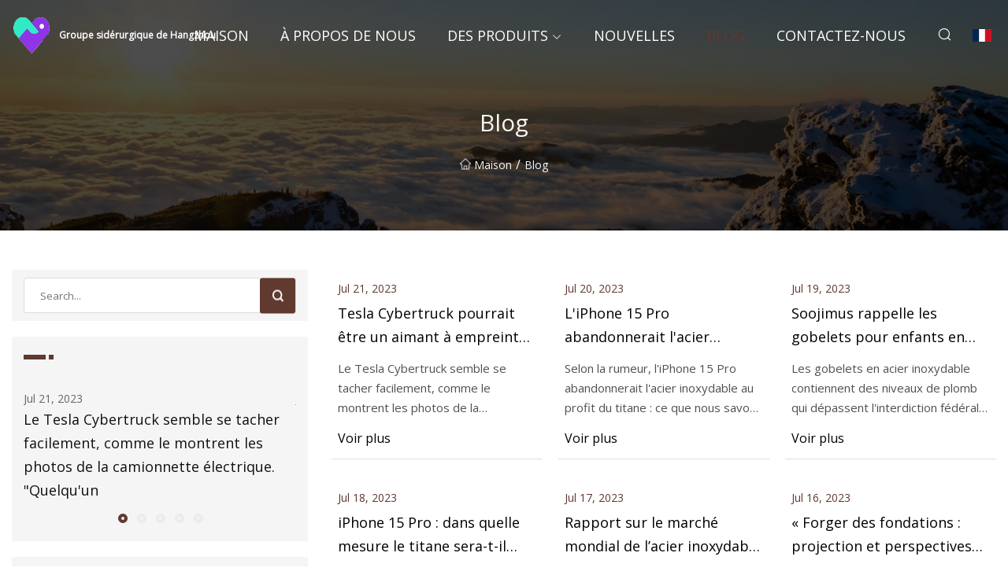

--- FILE ---
content_type: text/html; charset=utf-8
request_url: https://fr.usa-ir.com/blog10.htm
body_size: 4755
content:
<!doctype html>
<html lang="fr">
<head>
<meta charset="utf-8" />
<title>Blog - Groupe sidérurgique de Hangzhou</title>
<meta name="description" content="Blog" />
<meta name="keywords" content="Blog" />
<meta name="viewport" content="width=device-width, initial-scale=1.0" />
<meta name="application-name" content="Groupe sidérurgique de Hangzhou" />
<meta name="twitter:card" content="summary" />
<meta name="twitter:title" content="Blog - Groupe sidérurgique de Hangzhou" />
<meta name="twitter:description" content="Blog" />
<meta name="twitter:image" content="https://fr.usa-ir.com/uploadimg/logo91232.png" />
<meta http-equiv="X-UA-Compatible" content="IE=edge" />
<meta property="og:site_name" content="Groupe sidérurgique de Hangzhou" />
<meta property="og:type" content="article" />
<meta property="og:title" content="Blog - Groupe sidérurgique de Hangzhou" />
<meta property="og:description" content="Blog" />
<meta property="og:url" content="https://fr.usa-ir.com/blog10.htm" />
<meta property="og:image" content="https://fr.usa-ir.com/uploadimg/logo91232.png" />
<link href="https://fr.usa-ir.com/blog10.htm" rel="canonical" />
<link href="https://fr.usa-ir.com/uploadimg/ico91232.png" rel="shortcut icon" type="image/x-icon" />
<link href="https://fonts.googleapis.com" rel="preconnect" />
<link href="https://fonts.gstatic.com" rel="preconnect" crossorigin />
<link href="https://fonts.googleapis.com/css2?family=Open+Sans&display=swap" rel="stylesheet" />
<link href="/themes/sydney/toast.css" rel="stylesheet" />
<link href="/themes/sydney/swiper.min.css" rel="stylesheet" />
<link href="/themes/sydney/coffee/style.css" rel="stylesheet" />
<link href="/themes/sydney/coffee/page.css" rel="stylesheet" />
<script type="application/ld+json">
[{
"@context": "https://schema.org/",
"@type": "BreadcrumbList",
"itemListElement": [{
"@type": "ListItem",
"name": "Maison",
"position": 1,
"item": "https://fr.usa-ir.com/"},{
"@type": "ListItem",
"name": "Blog",
"position": 2,
"item": "https://fr.usa-ir.com/blog.htm"
}]}]
</script>
<script type="text/javascript" src="//info.53hu.net/traffic.js?id=08a984h6ak"></script>
</head>
<body class="index">
<!-- header -->
<header>
  <div class="container">
    <div class="head-logo"><a href="/" title="Groupe sidérurgique de Hangzhou"><img src="/uploadimg/logo91232.png" width="50" height="50" class="logo" alt="Groupe sidérurgique de Hangzhou"><span>Groupe sidérurgique de Hangzhou</span></a></div>
    <div class="menu-btn"><em></em><em></em><em></em></div>
    <div class="head-content">
      <nav class="nav">
        <ul>
          <li><a href="/">Maison</a></li>
          <li><a href="/about-us.htm">&#xC0; propos de nous</a></li>
          <li><a href="/products.htm">Des produits</a><em class="iconfont icon-xiangxia"></em>
            <ul class="submenu">
              <li><a href="/die-steel.htm">Matrice en acier</a></li>
              <li><a href="/alloy-steel.htm">Acier alli&#xE9;</a></li>
              <li><a href="/maraging-steel.htm">Acier Maraging</a></li>
              <li><a href="/stainless-steel.htm">Acier inoxydable</a></li>
              <li><a href="/mild-carbon-steel.htm">Acier au carbone doux</a></li>
              <li><a href="/free-cutting-steel.htm">Acier de coupe libre</a></li>
              <li><a href="/high-speed-tool-steel.htm">Acier &#xE0; outils &#xE0; grande vitesse</a></li>
              <li><a href="/high-temperature-alloy.htm">Alliage haute temp&#xE9;rature</a></li>
              <li><a href="/gear-and-bearing-steel.htm">Acier pour engrenages et roulements</a></li>
              <li><a href="/die-steel-bar.htm">Matrice de barre d&#x27;acier</a></li>
              <li><a href="/gear-steel-bar.htm">Barre d&#x27;acier &#xE0; engrenages</a></li>
              <li><a href="/alloy-steel-bar.htm">Barre d&#x27;acier alli&#xE9;</a></li>
            </ul>
          </li>
          <li><a href="/news.htm">Nouvelles</a></li>
          <li class="active"><a href="/blog.htm">Blog</a></li>
          <li><a href="/contact-us.htm">Contactez-nous</a></li>
        </ul>
      </nav>
      <div class="head-search"><em class="iconfont icon-sousuo"></em></div>
      <div class="search-input">
        <input type="text" placeholder="Click Search" id="txtSearch" autocomplete="off">
        <div class="search-btn" onClick="SearchProBtn()"><em class="iconfont icon-sousuo" aria-hidden="true"></em></div>
      </div>
      <div class="languagelist">
        <div title="Language" class="languagelist-icon"><span>Language</span></div>
        <div class="languagelist-drop"><span class="languagelist-arrow"></span>
          <ul class="languagelist-wrap">
             <li class="languagelist-active"><a href="https://fr.usa-ir.com/blog10.htm"><img src="/themes/sydney/images/language/fr.png" width="24" height="16" alt="Fran&#xE7;ais" title="fr">Fran&#xE7;ais</a></li>
                                    <li>
                                        <a href="https://www.usa-ir.com/blog10.htm">
                                            <img src="/themes/sydney/images/language/en.png" width="24" height="16" alt="English" title="en">
                                            English
                                        </a>
                                    </li>
                                    <li>
                                        <a href="https://de.usa-ir.com/blog10.htm">
                                            <img src="/themes/sydney/images/language/de.png" width="24" height="16" alt="Deutsch" title="de">
                                            Deutsch
                                        </a>
                                    </li>
                                    <li>
                                        <a href="https://es.usa-ir.com/blog10.htm">
                                            <img src="/themes/sydney/images/language/es.png" width="24" height="16" alt="Español" title="es">
                                            Español
                                        </a>
                                    </li>
                                    <li>
                                        <a href="https://it.usa-ir.com/blog10.htm">
                                            <img src="/themes/sydney/images/language/it.png" width="24" height="16" alt="Italiano" title="it">
                                            Italiano
                                        </a>
                                    </li>
                                    <li>
                                        <a href="https://pt.usa-ir.com/blog10.htm">
                                            <img src="/themes/sydney/images/language/pt.png" width="24" height="16" alt="Português" title="pt">
                                            Português
                                        </a>
                                    </li>
                                    <li>
                                        <a href="https://ja.usa-ir.com/blog10.htm"><img src="/themes/sydney/images/language/ja.png" width="24" height="16" alt="日本語" title="ja"> 日本語</a>
                                    </li>
                                    <li>
                                        <a href="https://ko.usa-ir.com/blog10.htm"><img src="/themes/sydney/images/language/ko.png" width="24" height="16" alt="한국어" title="ko"> 한국어</a>
                                    </li>
                                    <li>
                                        <a href="https://ru.usa-ir.com/blog10.htm"><img src="/themes/sydney/images/language/ru.png" width="24" height="16" alt="Русский" title="ru"> Русский</a>
                                    </li>
          </ul>
        </div>
      </div>
    </div>
  </div>
</header>
<main>
  <div class="inner-banner"><img src="/themes/sydney/images/inner-banner.webp" alt="Blog">
    <div class="inner-content">
      <h1>Blog</h1>
      <div class="inner-content-nav"><a href="/"><img src="/themes/sydney/images/pagenav-homeicon.webp" alt="Maison">Maison</a> / <span>Blog</span></div>
    </div>
  </div>
  <div class="container">
    <div class="page-main">
      <div class="page-aside">
        <div class="page-search">
          <input type="text" placeholder="Search..." id="txtSearch" autocomplete="off">
          <div class="page-search-btn" onClick="SearchProBtn()"><img src="/themes/sydney/images/page-search.webp" alt="search"></div>
        </div>
        <div class="page-recent">
          <div class="page-aside-item-title"><span class="wrie-style"></span></div>
          <div class="swiper">
            <div class="swiper-wrapper">              <div class="swiper-slide"><a href="/blog/tesla-cybertruck-might-be-a-fingerprint-magnet-with-stainless-steel.htm">
                <div class="swiper-text">
                  <p>Jul 21, 2023</p>
                  <p> Le Tesla Cybertruck semble se tacher facilement, comme le montrent les photos de la camionnette électrique.  "Quelqu'un</p>
                </div>
                </a></div>
              <div class="swiper-slide"><a href="/blog/iphone-15-pro-rumored-to-ditch-stainless-steel-for-titanium-what-we-know.htm">
                <div class="swiper-text">
                  <p>Jul 20, 2023</p>
                  <p>Selon la rumeur, l'iPhone 15 Pro abandonnerait l'acier inoxydable au profit du titane : ce que nous savons - 9to5Mac</p>
                </div>
                </a></div>
              <div class="swiper-slide"><a href="/blog/soojimus-recalls-cupkin-stainless-steel-childrens-cups-due-to-violation-of-federal-lead-content-ban-recall-alert.htm">
                <div class="swiper-text">
                  <p>Jul 19, 2023</p>
                  <p> Les gobelets en acier inoxydable contiennent des niveaux de plomb qui dépassent l'interdiction fédérale sur la teneur e</p>
                </div>
                </a></div>
              <div class="swiper-slide"><a href="/blog/iphone-15-pro-how-much-lighter-will-titanium-be-versus-stainless-steel.htm">
                <div class="swiper-text">
                  <p>Jul 18, 2023</p>
                  <p> iPhone 15 Pro : dans quelle mesure le titane sera-t-il plus léger que l'acier inoxydable ?  -9to5Mac</p>
                </div>
                </a></div>
              <div class="swiper-slide"><a href="/blog/global-electric-arc-furnace-eaf-stainless-steel-market-report-2023.htm">
                <div class="swiper-text">
                  <p>Jul 17, 2023</p>
                  <p>DUBLIN, 30 août 2023 /PRNewswire/ -- The 400), par région, par pays : demande, tendances et prévisions (2019-2029)";elm:</p>
                </div>
                </a></div>
</div>
            <div class="swiper-pagination"></div>
          </div>
        </div>
        <div class="page-inquiry">
          <div class="page-aside-item-title"><span class="wrie-style"></span>ENVOYEZ VOTRE DEMANDE</div>
          <div class="page-inquiry-bottom">
            <input type="hidden" id="in-domain" value="fr.usa-ir.com">
            <input type="text" placeholder="Name" id="in-name">
            <input type="text" placeholder="Email" id="in-email">
            <input type="text" placeholder="Phone" id="in-phone">
            <input type="text" placeholder="Message" id="in-content">
            <div class="subbtn" id="SubmitName" onclick="SendInquiry()">SOUMETTRE</div>
          </div>
        </div>
      </div>
      <div class="page-content">
        <div class="news">          <ul class="list0">
            <li class="news-item"><a href="/blog/tesla-cybertruck-might-be-a-fingerprint-magnet-with-stainless-steel.htm">
              <div class="news-item-bottom">
                <p class="news-time"><em></em>Jul 21, 2023 </p>
                <p class="title">Tesla Cybertruck pourrait être un aimant à empreintes digitales en acier inoxydable</p>
                <p class="introduce"> Le Tesla Cybertruck semble se tacher facilement, comme le montrent les photos de la camionnette électrique.  "Quelqu'un</p>
                <span class="view-btn">Voir plus</span>
              </div>
            </a></li>
            <li class="news-item"><a href="/blog/iphone-15-pro-rumored-to-ditch-stainless-steel-for-titanium-what-we-know.htm">
              <div class="news-item-bottom">
                <p class="news-time"><em></em>Jul 20, 2023 </p>
                <p class="title">L'iPhone 15 Pro abandonnerait l'acier inoxydable pour le titane : ce que nous savons</p>
                <p class="introduce">Selon la rumeur, l'iPhone 15 Pro abandonnerait l'acier inoxydable au profit du titane : ce que nous savons - 9to5Mac</p>
                <span class="view-btn">Voir plus</span>
              </div>
            </a></li>
            <li class="news-item"><a href="/blog/soojimus-recalls-cupkin-stainless-steel-childrens-cups-due-to-violation-of-federal-lead-content-ban-recall-alert.htm">
              <div class="news-item-bottom">
                <p class="news-time"><em></em>Jul 19, 2023 </p>
                <p class="title">Soojimus rappelle les gobelets pour enfants en acier inoxydable CUPKIN en raison de la violation de l'interdiction fédérale relative à la teneur en plomb (alerte de rappel)</p>
                <p class="introduce"> Les gobelets en acier inoxydable contiennent des niveaux de plomb qui dépassent l'interdiction fédérale sur la teneur e</p>
                <span class="view-btn">Voir plus</span>
              </div>
            </a></li>
            <li class="news-item"><a href="/blog/iphone-15-pro-how-much-lighter-will-titanium-be-versus-stainless-steel.htm">
              <div class="news-item-bottom">
                <p class="news-time"><em></em>Jul 18, 2023 </p>
                <p class="title">iPhone 15 Pro : dans quelle mesure le titane sera-t-il plus léger que l'acier inoxydable ?</p>
                <p class="introduce"> iPhone 15 Pro : dans quelle mesure le titane sera-t-il plus léger que l'acier inoxydable ?  -9to5Mac</p>
                <span class="view-btn">Voir plus</span>
              </div>
            </a></li>
            <li class="news-item"><a href="/blog/global-electric-arc-furnace-eaf-stainless-steel-market-report-2023.htm">
              <div class="news-item-bottom">
                <p class="news-time"><em></em>Jul 17, 2023 </p>
                <p class="title">Rapport sur le marché mondial de l’acier inoxydable des fours à arc électrique (EAF) 2023</p>
                <p class="introduce">DUBLIN, 30 août 2023 /PRNewswire/ -- The 400), par région, par pays : demande, tendances et prévisions (2019-2029)";elm:</p>
                <span class="view-btn">Voir plus</span>
              </div>
            </a></li>
            <li class="news-item"><a href="/blog/forging-foundations-steel-rebar-market-projection-and-insights-for-2029.htm">
              <div class="news-item-bottom">
                <p class="news-time"><em></em>Jul 16, 2023 </p>
                <p class="title">« Forger des fondations : projection et perspectives du marché des barres d'armature en acier pour 2029 »</p>
                <p class="introduce">Présentation du rapport sur le marché des barres d'armature en acier : le rapport englobe de manière exhaustive l'analys</p>
                <span class="view-btn">Voir plus</span>
              </div>
            </a></li>
            <li class="news-item"><a href="/blog/mizuno-mcraft-omoi-05-putter-review.htm">
              <div class="news-item-bottom">
                <p class="news-time"><em></em>Jul 15, 2023 </p>
                <p class="title">Examen du putter Mizuno M.Craft OMOI 05</p>
                <p class="introduce">Après des tests sur le parcours de golf, Sam De'Ath livre son avis sur les performances du putter Mizuno M.Craft OMOI 05</p>
                <span class="view-btn">Voir plus</span>
              </div>
            </a></li>
            <li class="news-item"><a href="/blog/callaway-apex-cb-2024-iron-review.htm">
              <div class="news-item-bottom">
                <p class="news-time"><em></em>Jul 14, 2023 </p>
                <p class="title">Examen du fer Callaway Apex CB 2024</p>
                <p class="introduce"> Joe Ferguson met la main sur le fer Callaway Apex CB pour voir ce qu'il a à offrir... Les fers Callaway Apex CB sont un</p>
                <span class="view-btn">Voir plus</span>
              </div>
            </a></li>
            <li class="news-item"><a href="/blog/effective-inhibition-of-t95-steel-corrosion-in-15nbspwt-hcl-solution-by-aspartame-potassium-iodide-and-sodium-dodecyl-sulphate-mixture.htm">
              <div class="news-item-bottom">
                <p class="news-time"><em></em>Jul 13, 2023 </p>
                <p class="title">Inhibition efficace de la corrosion de l'acier T95 dans une solution de HCl à 15 % en poids par un mélange d'aspartame, d'iodure de potassium et de dodécylsulfate de sodium</p>
                <p class="introduce">Scientific Reports volume 13, Numéro d'article : 13085 (2023) Citer cet article 223 Accès 2 Détails d'Altmetric Metrics </p>
                <span class="view-btn">Voir plus</span>
              </div>
            </a></li>
            <li class="news-item"><a href="/blog/mechanical-construction-steel-market-2023-business-dynamics-by-players.htm">
              <div class="news-item-bottom">
                <p class="news-time"><em></em>Jul 12, 2023 </p>
                <p class="title">Dynamique commerciale du marché de l’acier de construction mécanique 2023 par les acteurs</p>
                <p class="introduce">Une recherche récente de MarketQuest.biz prédit que le marché de l’acier de construction mécanique se développera entre </p>
                <span class="view-btn">Voir plus</span>
              </div>
            </a></li>
            <li class="news-item"><a href="/blog/how-ship.htm">
              <div class="news-item-bottom">
                <p class="news-time"><em></em>Jul 11, 2023 </p>
                <p class="title">Comment expédier</p>
                <p class="introduce"> La production annuelle de barres d'acier du Bangladesh s'élève actuellement à 6 millions de tonnes, et environ 80 à 90 </p>
                <span class="view-btn">Voir plus</span>
              </div>
            </a></li>
            <li class="news-item"><a href="/blog/mizuno-expands-m.htm">
              <div class="news-item-bottom">
                <p class="news-time"><em></em>Jul 10, 2023 </p>
                <p class="title">Mizuno agrandit M</p>
                <p class="introduce">Mizuno a ajouté trois nouveaux modèles à sa gamme OMOI de putters M-Craft Mizuno Golf La gamme de putters haut de gamme </p>
                <span class="view-btn">Voir plus</span>
              </div>
            </a></li>
          </ul>
          <div class="page-cut">
            <div><a href="/blog7.htm" class="page-cut-num">7</a><a href="/blog8.htm" class="page-cut-num">8</a><a href="/blog9.htm" class="page-cut-num">9</a><a href="/blog10.htm" class="page-cut-num active">10</a><a href="/blog11.htm" class="page-cut-num">11</a><a href="/blog12.htm" class="page-cut-num">12</a><a href="/blog13.htm" class="page-cut-num">13</a> <a href="/blog11.htm" class="page-cut-next"><em class="iconfont iconfont icon-zhixiangyou"></em></a></div>
          </div>
</div>
      </div>
    </div>
  </div>
</main>

<!-- footer -->
<footer>
  <div class="foot-top">
    <div class="container">
      <div class="left">
        <div class="title">Votre s&#xE9;lection parfaite de stade de golf</div>
        <div class="text">Inscrivez-vous &#xE0; notre newsletter mensuelle pour les derni&#xE8;res nouvelles et articles</div>
      </div>
      <div class="right"><a href="/contact-us.htm" class="more">Contactez-nous <em class="iconfont icon-zhixiangyou"></em></a></div>
    </div>
  </div>
  <div class="container">
    <div class="foot-item foot-item1">
      <div class="foot-title">PARTAGE SOCIAL</div>
      <div class="foot-share">
        <a href="/" rel="nofollow" title="facebook"><em class="iconfont icon-facebook"></em></a>
        <a href="/" rel="nofollow" title="linkedin"><em class="iconfont icon-linkedin"></em></a>
        <a href="/" rel="nofollow" title="twitter"><em class="iconfont icon-twitter-fill"></em></a>
        <a href="/" rel="nofollow" title="youtube"><em class="iconfont icon-youtube"></em></a>
        <a href="/" rel="nofollow" title="instagram"><em class="iconfont icon-instagram"></em></a>
        <a href="/" rel="nofollow" title="TikTok"><em class="iconfont icon-icon_TikTok"></em></a>
      </div>
    </div>
    <div class="foot-item foot-item2">
      <div class="foot-title">LIENS</div>
      <ul>
        <li><a href="/">Maison</a></li>
        <li><a href="/about-us.htm">&#xC0; propos de nous</a></li>
        <li><a href="/products.htm">Des produits</a></li>
        <li><a href="/news.htm">Nouvelles</a></li>
        <li><a href="/blog.htm">Blog</a></li>
        <li><a href="/contact-us.htm">Contactez-nous</a></li>
        <li><a href="/sitemap.xml">Plan du site</a></li>
        <li><a href="/privacy-policy.htm">Privacy Policy</a></li>
      </ul>
    </div>
    <div class="foot-item foot-item3">
      <div class="foot-title">CAT&#xC9;GORIES</div>
      <ul>
        <li><a href="/die-steel.htm">Matrice en acier</a></li>
        <li><a href="/alloy-steel.htm">Acier allié</a></li>
        <li><a href="/maraging-steel.htm">Acier Maraging</a></li>
        <li><a href="/stainless-steel.htm">Acier inoxydable</a></li>
        <li><a href="/mild-carbon-steel.htm">Acier au carbone doux</a></li>
        <li><a href="/free-cutting-steel.htm">Acier de coupe libre</a></li>
        <li><a href="/high-speed-tool-steel.htm">Acier à outils à grande vitesse</a></li>
        <li><a href="/high-temperature-alloy.htm">Alliage haute température</a></li>
      </ul>
    </div>
    <div class="foot-item foot-item4">
      <div class="foot-title">ENTREPRISE PARTENAIRE</div>
      <ul>
      </ul>
    </div>    
  </div>
  <div class="foot-copyright">
    <p>Copyright &copy; fr.usa-ir.com, tous droits réservés.&nbsp;&nbsp;&nbsp;&nbsp;<a href="james@usa-ir.com" target=""><span class="__cf_email__" data-cfemail="385259555d4b784d4b5915514a165b5755">[email&#160;protected]</span></a></p>
  </div>
  <div class="gotop"><em class="iconfont icon-xiangshang"></em></div>
</footer>
 
<!-- script -->
<script data-cfasync="false" src="/cdn-cgi/scripts/5c5dd728/cloudflare-static/email-decode.min.js"></script><script src="/themes/sydney/js/axios.min.js"></script>
<script src="/themes/sydney/js/jquery3.6.1.js"></script>
<script src="/themes/sydney/js/swiper.min.js"></script>
<script src="/themes/sydney/js/toast.js"></script>
<script src="/themes/sydney/js/vanilla-lazyload.js"></script>
<script src="/themes/sydney/js/style.js"></script>
<script src="/themes/sydney/js/page.js"></script>
<script src="/themes/sydney/js/contact.js"></script>
<script src="/themes/sydney/js/news.js"></script>
<script defer src="https://static.cloudflareinsights.com/beacon.min.js/vcd15cbe7772f49c399c6a5babf22c1241717689176015" integrity="sha512-ZpsOmlRQV6y907TI0dKBHq9Md29nnaEIPlkf84rnaERnq6zvWvPUqr2ft8M1aS28oN72PdrCzSjY4U6VaAw1EQ==" data-cf-beacon='{"version":"2024.11.0","token":"f62c8207f508476199f24149fb89ba0a","r":1,"server_timing":{"name":{"cfCacheStatus":true,"cfEdge":true,"cfExtPri":true,"cfL4":true,"cfOrigin":true,"cfSpeedBrain":true},"location_startswith":null}}' crossorigin="anonymous"></script>
</body>
</html>
